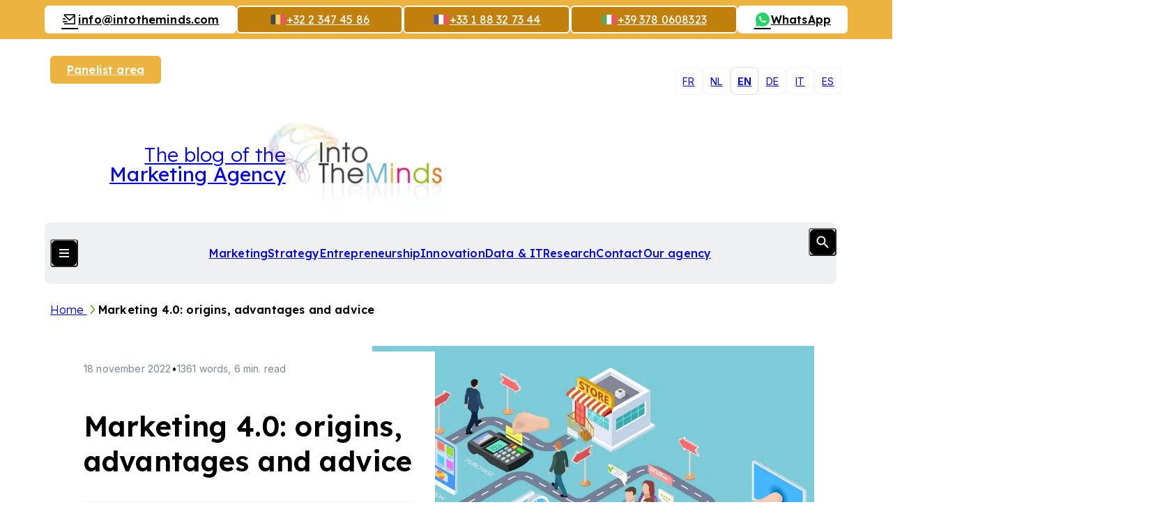

--- FILE ---
content_type: text/html; charset=UTF-8
request_url: https://www.intotheminds.com/blog/en/marketing-4-0/
body_size: 22371
content:
<!DOCTYPE html><html lang="en-GB" class="no-js"><head> <meta charset="UTF-8"> <meta name="viewport" content="width=device-width, initial-scale=1.0, viewport-fit=cover, maximum-scale=1"> <meta http-equiv="X-UA-Compatible" content="IE=edge"> <link rel="icon" href="https://5cc2b83c.delivery.rocketcdn.me/app/themes/intotheminds/assets/images/favicon/favicon.ico" sizes="any"> <link rel="shortcut icon" href="https://5cc2b83c.delivery.rocketcdn.me/app/themes/intotheminds/assets/images/favicon/favicon.ico"> <link rel="icon" href="https://5cc2b83c.delivery.rocketcdn.me/app/themes/intotheminds/assets/images/favicon/favicon.ico" sizes="any"> <link rel="shortcut icon" href="https://5cc2b83c.delivery.rocketcdn.me/app/themes/intotheminds/assets/images/favicon/favicon.ico"> <script defer src="https://api.pirsch.io/pa.js" id="pianjs" data-code="6ueFN9PParMRHlaaxKfhFPJugDCyDwx0"></script> <meta name='robots' content='index, follow, max-image-preview:large, max-snippet:-1, max-video-preview:-1'><style>img:is([sizes="auto" i],[sizes^="auto," i]){contain-intrinsic-size:3000px 1500px}</style><title>Marketing 4.0: origins, advantages and advice</title><meta name="description" content="Marketing 4.0 is inclusive, personalized, and effective for your inbound marketing. What is it, and how to use it well?"><link rel="canonical" href="/blog/en/marketing-4-0/"><meta property="og:locale" content="en_GB"><meta property="og:type" content="article"><meta property="og:title" content="Marketing 4.0: origins, advantages and advice"><meta property="og:description" content="Marketing 4.0 is inclusive, personalized, and effective for your inbound marketing. What is it, and how to use it well?"><meta property="og:url" content="/blog/en/marketing-4-0/"><meta property="og:site_name" content="Market research consulting"><meta property="article:published_time" content="2022-11-18T05:00:24+00:00"><meta property="article:modified_time" content="2022-11-18T12:42:42+00:00"><meta property="og:image" content="https://5cc2b83c.delivery.rocketcdn.me/app/uploads/marketing-4.0-blue.jpeg"><meta property="og:image:width" content="1000"><meta property="og:image:height" content="739"><meta property="og:image:type" content="image/jpeg"><meta name="author" content="Pierre-Nicolas Schwab"><meta name="twitter:label1" content="Written by"><meta name="twitter:data1" content="Pierre-Nicolas Schwab"><meta name="twitter:label2" content="Estimated reading time"><meta name="twitter:data2" content="7 minutes"><script type="application/ld+json" class="yoast-schema-graph">{"@context":"https://schema.org","@graph":[{"@type":"WebPage","@id":"/blog/en/marketing-4-0/","url":"/blog/en/marketing-4-0/","name":"Marketing 4.0: origins, advantages and advice","isPartOf":{"@id":"/blog/en/#website"},"primaryImageOfPage":{"@id":"/blog/en/marketing-4-0/#primaryimage"},"image":{"@id":"/blog/en/marketing-4-0/#primaryimage"},"thumbnailUrl":"https://5cc2b83c.delivery.rocketcdn.me/app/uploads/marketing-4.0-blue.jpeg","datePublished":"2022-11-18T05:00:24+00:00","dateModified":"2022-11-18T12:42:42+00:00","author":{"@id":"/blog/en/#/schema/person/5a903070fd1f6b6c71739b170dfe9473"},"description":"Marketing 4.0 is inclusive, personalized, and effective for your inbound marketing. What is it, and how to use it well?","inLanguage":"en-GB","potentialAction":[{"@type":"ReadAction","target":["/blog/en/marketing-4-0/"]}]},{"@type":"ImageObject","inLanguage":"en-GB","@id":"/blog/en/marketing-4-0/#primaryimage","url":"https://5cc2b83c.delivery.rocketcdn.me/app/uploads/marketing-4.0-blue.jpeg","contentUrl":"https://5cc2b83c.delivery.rocketcdn.me/app/uploads/marketing-4.0-blue.jpeg","width":1000,"height":739},{"@type":"WebSite","@id":"/blog/en/#website","url":"/blog/en/","name":"Blog IntoTheMinds","description":"| Blog of the Brussels marketing agency IntoTheMinds","alternateName":"Blog Conseil en marketing","potentialAction":[{"@type":"SearchAction","target":{"@type":"EntryPoint","urlTemplate":"/blog/en/?s={search_term_string}"},"query-input":{"@type":"PropertyValueSpecification","valueRequired":true,"valueName":"search_term_string"}}],"inLanguage":"en-GB"},{"@type":"Person","@id":"/blog/en/#/schema/person/5a903070fd1f6b6c71739b170dfe9473","name":"Pierre-Nicolas Schwab","image":{"@type":"ImageObject","inLanguage":"en-GB","@id":"/blog/en/#/schema/person/image/","url":"https://secure.gravatar.com/avatar/39fa93b48c1d1b79b05129d9daf30df7fa122c4b603d873fb559bab0762a3b6a?s=96&d=mm&r=g","contentUrl":"https://secure.gravatar.com/avatar/39fa93b48c1d1b79b05129d9daf30df7fa122c4b603d873fb559bab0762a3b6a?s=96&d=mm&r=g","caption":"Pierre-Nicolas Schwab"},"description":"Pierre-Nicolas est Docteur en Marketing et dirige l'agence d'études de marché IntoTheMinds. Ses domaines de prédilection sont le BigData l'e-commerce, le commerce de proximité, l'HoReCa et la logistique. Il est également chercheur en marketing à l'Université Libre de Bruxelles et sert de coach et formateur à plusieurs organisations et institutions publiques. Il peut être contacté par email, Linkedin ou par téléphone (+32 486 42 79 42)","sameAs":["http://be.linkedin.com/in/pnschwab","https://www.linkedin.com/in/pnschwab","https://x.com/https://x.com/pnschwab"]}]}</script><link rel='dns-prefetch' href='//5cc2b83c.delivery.rocketcdn.me'><link href='https://5cc2b83c.delivery.rocketcdn.me' rel='preconnect'><style id='wp-emoji-styles-inline-css' type='text/css'>img.wp-smiley,img.emoji{display:inline !important;border:none !important;box-shadow:none !important;height:1em !important;width:1em !important;margin:0 0.07em !important;vertical-align:-0.1em !important;background:none !important;padding:0 !important}</style><style id='pdfemb-pdf-embedder-viewer-style-inline-css' type='text/css'>.wp-block-pdfemb-pdf-embedder-viewer{max-width:none}</style><link rel='stylesheet' id='cmplz-general-css' href='/blog/app/plugins/complianz-gdpr-premium/assets/css/cookieblocker.min.css?ver=1752920581' type='text/css' media='all'><link data-minify="1" rel='stylesheet' id='intotheminds-style-css' href='https://5cc2b83c.delivery.rocketcdn.me/app/cache/min/1/blog/app/themes/intotheminds/assets/css/intotheminds.main.css?ver=1767606957' type='text/css' media='all'><link data-minify="1" rel='stylesheet' id='tablepress-default-css' href='https://5cc2b83c.delivery.rocketcdn.me/app/cache/min/1/blog/app/plugins/tablepress/css/build/default.css?ver=1767606957' type='text/css' media='all'><style id='rocket-lazyload-inline-css' type='text/css'>.rll-youtube-player{position:relative;padding-bottom:56.23%;height:0;overflow:hidden;max-width:100%}.rll-youtube-player:focus-within{outline:2px solid currentColor;outline-offset:5px}.rll-youtube-player iframe{position:absolute;top:0;left:0;width:100%;height:100%;z-index:100;background:0 0}.rll-youtube-player img{bottom:0;display:block;left:0;margin:auto;max-width:100%;width:100%;position:absolute;right:0;top:0;border:none;height:auto;-webkit-transition:.4s all;-moz-transition:.4s all;transition:.4s all}.rll-youtube-player img:hover{-webkit-filter:brightness(75%)}.rll-youtube-player .play{height:100%;width:100%;left:0;top:0;position:absolute;background:url(https://5cc2b83c.delivery.rocketcdn.me/app/plugins/wp-rocket/assets/img/youtube.png) no-repeat center;background-color:transparent !important;cursor:pointer;border:none}</style><script type="text/javascript" src="https://5cc2b83c.delivery.rocketcdn.me/wordpress/wp-includes/js/jquery/jquery.min.js?ver=3.7.1" id="jquery-core-js"></script><script type="text/javascript" id="intotheminds-public-js-extra">
var intotheminds_public_l10n = {"ajaxurl":"https:\/\/www.intotheminds.com\/blog\/wordpress\/wp-admin\/admin-ajax.php"};
</script><link rel="EditURI" type="application/rsd+xml" title="RSD" href="/blog/wordpress/xmlrpc.php?rsd"><link rel='shortlink' href='/blog/en/?p=56761'><link rel="alternate" title="oEmbed (JSON)" type="application/json+oembed" href="/blog/en/wp-json/oembed/1.0/embed?url=https%3A%2F%2Fwww.intotheminds.com%2Fblog%2Fen%2Fmarketing-4-0%2F"><link rel="alternate" title="oEmbed (XML)" type="text/xml+oembed" href="/blog/en/wp-json/oembed/1.0/embed?url=https%3A%2F%2Fwww.intotheminds.com%2Fblog%2Fen%2Fmarketing-4-0%2F&#038;format=xml"><meta name="generator" content="WPML ver:4.7.6 stt:39,1,4,3,27,2;"><meta name="generator" content="dominant-color-images 1.2.0"><meta name="generator" content="performance-lab 3.9.0; plugins: dominant-color-images, performant-translations, webp-uploads"><meta name="generator" content="performant-translations 1.2.0"><meta name="generator" content="webp-uploads 2.5.1"><style>.cmplz-hidden{display:none !important}</style><link rel="alternate" type="application/rss+xml" title="Marketing et Entrepreneuriat" href="https://intotheminds.libsyn.com/rss"><noscript><style id="rocket-lazyload-nojs-css">.rll-youtube-player,[data-lazy-src]{display:none !important}</style></noscript><meta name="generator" content="WP Rocket 3.19.1.2" data-wpr-features="wpr_defer_js wpr_minify_concatenate_js wpr_lazyload_images wpr_lazyload_iframes wpr_minify_css wpr_cdn wpr_preload_links wpr_desktop" /></head><body data-cmplz=2 class="wp-singular post-template-default single single-post postid-56761 single-format-standard wp-theme-intotheminds"> <div data-rocket-location-hash="b5a3c0b4cf6083ad28af7c2f87ae5043" class="main-wrapper"> <header data-rocket-location-hash="631a2abef0227840b8254581b3e8ca39" class="header js-header"><a href="/blog/en/" class="header__logo flex flex--row js-header-logo"><img class="col-3--sm" height="135" src="data:image/svg+xml,%3Csvg%20xmlns='http://www.w3.org/2000/svg'%20viewBox='0%200%200%20135'%3E%3C/svg%3E" alt="IntoTheMinds, market research firm in France and Belgium" data-lazy-src="https://5cc2b83c.delivery.rocketcdn.me/app/themes/intotheminds//assets/images/logo/itm-logo.webp"><noscript><img class="col-3--sm" height="135" src="https://5cc2b83c.delivery.rocketcdn.me/app/themes/intotheminds//assets/images/logo/itm-logo.webp" alt="IntoTheMinds, market research firm in France and Belgium"></noscript><span class="col-6">The blog of the <strong>Marketing Agency</strong></span></a><nav class="header__navigation js-header-navigation"><ul class="header__menu-primary header__list"><li class="current-post-ancestor current-menu-parent current-post-parent header__item"><a href="/blog/en/category/marketing-en/">Marketing</a></li><li class="header__item"><a href="/blog/en/category/strategy/">Strategy</a></li><li class="header__item"><a href="/blog/en/category/entrepreneurship-en/">Entrepreneurship</a></li><li class="header__item"><a href="/blog/en/category/innovation-en/">Innovation</a></li><li class="header__item"><a href="/blog/en/category/data-and-it/">Data &amp; IT</a></li><li class="header__item"><a href="/blog/en/category/research/">Research</a></li><li class="header__item"><a href="/en/contact">Contact</a></li><li class="header__item"><a href="/en/market-research-company">Our agency</a></li></ul><div class="header__menu-secondary"><article class="header__section header__section--a js-accordion"><ul class="header__list"><li class="header__item"><button class="header__title">Our services</button></li><li class="header__item"><a class="header__link" href="/en/prestation/b2b-market-research-belgium-france-luxembourg" title="More information about our service : B2B market research"><section class="header__card"><span class="header__card__title">B2B market research</span><p>Reliable answers to your most complex business problems</p><i class="icon icon--stats"></i></section></a></li><li class="header__item"><a class="header__link" href="/en/prestation/b2c-market-research-france-belgium-uk" title="More information about our service : B2C market research"><section class="header__card"><span class="header__card__title">B2C market research</span><p>Reliable answers to your most complex business problems</p><i class="icon icon--stats"></i></section></a></li><li class="header__item"><a class="header__link" href="/en/prestation/customer-satisfaction-survey-research" title="More information about our service : Customer satisfaction study"><section class="header__card"><span class="header__card__title">Customer satisfaction study</span><p>Satisfaction study for Edigroup company (Lausanne, Switzerland)</p><i class="icon icon--satisfaction"></i></section></a></li><li class="header__item"><a class="header__link" href="/en/brand-awareness-survey" title="More information about our service : Brand awareness study"><section class="header__card"><span class="header__card__title">Brand awareness study</span><p>A multi-channel opinion collection by a qualified team</p><i class="icon icon--survey"></i></section></a></li><li class="header__item"><a class="header__link" href="/en/prestation/customer-experience-analysis-in-france-belgium-and-europe" title="More information about our service : Customer experience analysis"><section class="header__card"><span class="header__card__title">Customer experience analysis</span><p>A precise measure of your situation in the minds of the population</p><i class="icon icon--merch"></i></section></a></li><li class="header__item"><a class="header__link" href="/en/survey-company" title="More information about our service : Surveys"><section class="header__card"><span class="header__card__title">Surveys</span><p>A rigorous methodology for reliable results.</p><i class="icon icon--grow"></i></section></a></li></ul><hr><div class="button-list--desktop button-list--center"><a href="/en/panelist-area/sign-in" title="Become a panelist and participate in surveys while earning money" class="button button--default button--sm">Become a panelist</a><a href="/blog/en/newsletter/registration" title="Subscribe to our newsletter and get the latest news about market research and marketing in your inbox every week." class="button button--default button--invert button--sm">Subscribe to the newsletter<i class="icon icon--newspaper"></i></a></div></article><article class="header__columns flex"><div class="header__section js-accordion"><ul class="header__list"><li class="header__item header__item--title"><button class="header__title">Our methods</button></a></li><li class="header__item"><a href="/en/quantitative-research">Quantitative research</a></li><li class="header__item"><a href="/en/survey-company">Survey</a></li><li class="header__item"><a href="/en/focus-group">Focus group</a></li><li class="header__item"><a href="/en/semi-structured-interview">Qualitative interview</a></li><li class="header__item"><a href="/en/cawi-computer-assisted-web-interview" data-text="Computer-Assisted Web Interview"><abbr title="Computer-Assisted Web Interview">CAWI</abbr></a></li><li class="header__item"><a href="/en/cati-telephone-survey" data-text="Computer-Assisted Telephone Interview"><abbr title="Computer-Assisted Telephone Interview">CATI</abbr></a></li></ul></div><div class="header__section js-accordion"><ul class="header__list"><li class="header__item header__item--title"><button class="header__title">Our expertise</button></a></li><li class="header__item"><a target="_blank" href="/en/expertise/market-research-belgium">Market research</a></li><li class="header__item"><a target="_blank" href="/en/expertise/customer-satisfaction-and-loyalty">Customer satisfaction</a></li><li class="header__item"><a target="_blank" href="/en/expertise/strategy-and-trends-spotting-market-research">Marketing strategy</a></li><li class="header__item"><a href="/en/expertise/data-mining-consulting-and-business-intelligence">(Big) Data analysis</a></li><li class="header__item"><a href="/en/expertise/sectoral-expertise-market-research">Sectoral expertise</a></li></ul></div></article><div class="button-list button-list--center"><a href="/en/panelist-area/sign-in" title="Become a panelist and participate in surveys while earning money" class="button button--default button--sm">Become a panelist</a><a href="/blog/en/newsletter/registration" title="Subscribe to our newsletter and get the latest news about market research and marketing in your inbox every week." class="button button--default button--invert button--sm">Subscribe to the newsletter<i class="icon icon--newspaper"></i></a></div><ul class="header__socials"><li><a href="https://www.facebook.com/pages/IntoTheMinds/125955467435831" title="Facebook" target="_blank"><i class="icon icon--facebook"></i></a></li><li><a href="https://x.com/intotheminds" title="X" target="_blank"><i class="icon icon--x"></i></a></li><li><a href="https://www.youtube.com/@IntoTheMinds" title="YouTube" target="_blank"><i class="icon icon--youtube"></i></a></li><li><a href="https://www.linkedin.com/company/intotheminds/" title="LinkedIn" target="_blank"><i class="icon icon--linkedin"></i></a></li></ul></div><button class="header__switch button button--icon js-button-header"><i class="button__lines"></i><i class="button__flag icon-flag icon-flag--en"></i></button><form role="search" method="get" class="header__search form col-10 ml-1" action="/blog/en/"><div class="form__field form__field--search"><input class="form__input form__input--underline" type="text" placeholder="What are you looking for?&hellip;" id="header-s" name="s"><button class="button button--icon js-button-search" type="submit"><i class="icon icon--search"></i></button></div></form></nav><nav class="header__languages-switch" aria-hidden="true"> <ul class="header__list"> <li class="header__item" aria-hidden="true"> <a href="/blog/marketing-4-0/">fr</a> </li> <li class="header__item" aria-hidden="true"> <a href="/blog/nl/marketing-4-0-ontstaan-voordelen-en-tips/">nl</a> </li> <li class="header__item active" aria-hidden="true"> <a href="/blog/en/marketing-4-0/">en</a> </li> <li class="header__item" aria-hidden="true"> <a href="/blog/de/marketing-4-0/">de</a> </li> <li class="header__item" aria-hidden="true"> <a href="/blog/it/marketing-4-0/">it</a> </li> <li class="header__item" aria-hidden="true"> <a href="/blog/es/marketing-4-0/">es</a> </li> </ul></nav><div data-rocket-location-hash="89224fcf26cb4ea7dcc17b74d8fbd317" class="header__actions button-list button-list--join"><a href="/en/panelist-area/sign-in" class="button button--yellow button--sm" title="Log in to your panelist area">Panelist area</a></div><div data-rocket-location-hash="a227025e16445a93338492e6a38ac1f6" class="header__banner"><a class="button button--default button--invert button--sm" href="mailto:info@intotheminds.com" title="Send us an email" target="_blank"><i class="icon icon--mail"></i> <span class="desktop-only">&#105;&#110;&#102;o&#64;&#105;nt&#111;&#116;&#104;&#101;min&#100;&#115;.&#99;om</span></a><a href="tel:+3223474586" class="button button--flag button--yellow--dark button--outline button--sm"><i class="icon-flag icon-flag--be"></i><i class="icon icon--phone | mobile-only"></i><span class="desktop-only">+32 2 347 45 86</span></a><a href="tel:+33188327344" class="button button--flag button--yellow--dark button--outline button--sm"><i class="icon-flag icon-flag--fr"></i><i class="icon icon--phone | mobile-only"></i><span class="desktop-only">+33 1 88 32 73 44</span></a><a href="tel:+393780608323" class="button button--flag button--yellow--dark button--outline button--sm"><i class="icon-flag icon-flag--it"></i><i class="icon icon--phone | mobile-only"></i><span class="desktop-only">+39 378 0608323</span></a><a href="https://wa.me/32486427942" class="button button--default button--invert button--sm"><i class="icon icon--whatsapp"></i><span class="desktop-only">WhatsApp</span></a></div><span data-flag="header"></span></header> <main data-rocket-location-hash="7f4b1f68ec6fa6006364d5fc93b4a860" class="main-content grid"><nav class="breadcrumb" aria-label="You are here"> <p class="breadcrumb__list"> <a class="breadcrumb__item" href="/blog/en/" title="Navigate to our page &quot;Home&quot;"> Home </a> <a class="breadcrumb__item active" aria-current="page">Marketing 4.0: origins, advantages and advice</a> </^></nav><article data-rocket-location-hash="da380bc5c2524f3676a0f83cdb001213" class="article article--default grid"> <header class="article__header col-12 col-6--md-mid start-1--md grid"> <div class="article__hero flex flex--auto"> <h1 class="article__title title title--lg">Marketing 4.0: origins, advantages and advice</h1> <p class="article__informations"><time datetime="2022-11-18">18 november 2022</time><span>&bull;</span>1361 words, 6 min. read</p><div class="article__author"><img class="article__avatar ratio--1x1" src="data:image/svg+xml,%3Csvg%20xmlns='http://www.w3.org/2000/svg'%20viewBox='0%200%200%200'%3E%3C/svg%3E" alt="Avatar of Pierre-Nicolas Schwab" data-lazy-src="https://5cc2b83c.delivery.rocketcdn.me/app/uploads/d3043da9cbf5530024328a34bb37f6a2.png"><noscript><img class="article__avatar ratio--1x1" src="https://5cc2b83c.delivery.rocketcdn.me/app/uploads/d3043da9cbf5530024328a34bb37f6a2.png" alt="Avatar of Pierre-Nicolas Schwab"></noscript><p class="article__name">By Pierre-Nicolas Schwab</p><p class="article__position">IntoTheMinds founder</p><ul class="article__social"><li><a href="https://x.com/pnschwab" class="button button--icon button--default button--invert button--rounded button--xs"><i class="icon icon--x"></i></a></li><li><a href="https://www.linkedin.com/in/pnschwab" class="button button--icon button--default button--invert button--rounded button--xs"><i class="icon icon--linkedin"></i></a></li></ul></div> </div> <span data-flag="article-header"></span> </header> <div class="article__content col-12 col-8--md start-5--md"> <figure class="article__image-wrapper"> <img class="article__image ratio--5x3" src="data:image/svg+xml,%3Csvg%20xmlns='http://www.w3.org/2000/svg'%20viewBox='0%200%200%200'%3E%3C/svg%3E" data-lazy-srcset="https://5cc2b83c.delivery.rocketcdn.me/app/uploads/marketing-4.0-blue.jpeg 1000w, https://5cc2b83c.delivery.rocketcdn.me/app/uploads/marketing-4.0-blue-470x347.jpeg 470w, https://5cc2b83c.delivery.rocketcdn.me/app/uploads/marketing-4.0-blue-120x90.jpeg 120w, https://5cc2b83c.delivery.rocketcdn.me/app/uploads/marketing-4.0-blue-768x568.jpeg 768w" alt="Marketing 4.0: origins, advantages and advice" data-lazy-src="https://5cc2b83c.delivery.rocketcdn.me/app/uploads/marketing-4.0-blue.jpeg"><noscript><img class="article__image ratio--5x3" src="https://5cc2b83c.delivery.rocketcdn.me/app/uploads/marketing-4.0-blue.jpeg" srcset="https://5cc2b83c.delivery.rocketcdn.me/app/uploads/marketing-4.0-blue.jpeg 1000w, https://5cc2b83c.delivery.rocketcdn.me/app/uploads/marketing-4.0-blue-470x347.jpeg 470w, https://5cc2b83c.delivery.rocketcdn.me/app/uploads/marketing-4.0-blue-120x90.jpeg 120w, https://5cc2b83c.delivery.rocketcdn.me/app/uploads/marketing-4.0-blue-768x568.jpeg 768w" alt="Marketing 4.0: origins, advantages and advice"></noscript> </figure> <div class="row row--rte"><p><strong>Marketing 4.0</strong> is a new marketing vision: more inclusive, personalized, and effective. This type of marketing is a formidable asset in your <a title="inbound marketing agency" href="/en/inbound-marketing-agency" target="_blank" rel="noopener">inbound marketing strategy</a>. Author Philip Kotler first used the term in 2017. This new digital marketing era follows 3 generations of processes from marketing 1.0 to 3.0. Here, the four objectives are to <a href="#para1">define</a> and <a href="#para2">contextualize</a> marketing 4.0 before presenting its <a href="#para3">advantages</a> and <a href="#para4">advice</a>.</p><p>&nbsp;</p><hr class="clearfix"><p><a class="accent-link" title="customer satisfaction and loyalty" href="/en/customer-satisfaction-and-loyalty" target="_blank" rel="noopener">Contact us to conduct your customer loyalty research</a></p><p>&nbsp;</p><hr class="clearfix"><p><strong><span style="font-size: 18pt;">Summary</span></strong></p><ul><li><a href="#para1">What is marketing 4.0?</a></li><li><a href="#para2">How did we go from marketing 1.0 to marketing 3.0?</a></li><li><a href="#para3">What are the 6 benefits of marketing 4.0?</a></li><li><a href="#para4">Marketing 4.0: 3 tips for using it correctly</a><ul><li><a href="#para41">Dedicate time to e-reputation management</a></li><li><a href="#para42">Reconcile traditional and digital processes</a></li><li><a href="#para43">Design targeted and engaging advertising campaigns</a></li></ul></li></ul><p>&nbsp;</p><div class="row row--newsletter-call"><aside class="block block--newsletter block--reduce block--pink grid"><p class="block__text col-12 col-6--sm col-5--md col-4--md-mid">Stay tuned with the latest news about market research. <strong>Register to our newsletter</strong></p><form action="/blog/en/newsletter/registration" method="post" class="block__form form col-12 col-6--sm col-5--md col-4--md-mid"><div class="form__field form__field--action"><input class="form__input" type="text" placeholder="exemple@domain.com" name="email" id="email" required><input type="hidden" id="firstname" name="firstname" value=""><input type="hidden" id="lastname" name="lastname" value=""><input type="hidden" name="list-id" value="17"><input type="hidden" name="post-id" value="56761"><input type="hidden" name="tag" value=""><input type="hidden" name="language" value="en"><button class="button button--pink button--invert button--lighter button--sm button-submit" type="submit" data-submit="submit-form" data-form-context="newsletter-call">Go<i aria-hidden="true" class="icon icon--arrow-right"></i></button></div><a href="/blog/en/marketing-4-0/" class="form__information">Read terms and conditions</a></form></aside></div><hr class="clearfix"><div class="highlighted-part"><p><strong><span style="font-size: 18pt;">All about Marketing 4.0 in 30 seconds</span></strong></p><ul><li>Marketing 4.0 innovates on three aspects: the <strong>introduction of the 5A&#8217;s</strong> to complete the marketing mix, the <strong>multi-channel presence</strong>, and the <strong>ultra-connectivity</strong> with customers</li><li>It is the fourth generation of marketing, following the <strong>productivism</strong> of marketing 1.0, the <strong>customer attention</strong> of marketing 2.0, and the <strong>segmentation</strong> of marketing 3.0.</li><li><strong>6 major advantages</strong>: customer-centric approach, targeting, results measurement, active communities, personal branding, and two-way communication.</li><li><strong>Managing e-reputation</strong> well becomes an essential marketing effort in the life of your company</li><li>One should not consider that <strong>traditional sales channels</strong> should disappear in favor of digital</li><li>Advertising: you should create <strong>personalized campaigns</strong> to be able to attract the attention of your audience</li></ul></div><hr class="clearfix"><section class="article__section"> <div class="sectional-title scheme-blue" id="para1"> <div class="sectional-title__inner"> <small class="sectional-title__overtitle">Chapter 1</small> <h2 id="what-is-marketing-4-0-6c3cf07a-8348-4729-8a52-04e2dab56282" class="sectional-title__heading">What is marketing 4.0?</h2> </div> </div><p>In 2017, Philip Kotler popularized the term in his book &#8220;Marketing 4.0&#8221;, which discusses the exponential evolution of marketing. Indeed, traditional media is increasingly giving way to digital media. However, Marketing 4.0 combines the best of both worlds: traditional and digital marketing. Thus, influencing purchases and developing sales requires a <strong>good understanding of the customer&#8217;s behavior</strong>.</p><p>&nbsp;</p><p><a class="accent-link" title="analyse comportements" href="/fr/expertise/analyse-comportements-achat-consommateurs-etude-de-marche-qualitative" target="_blank" rel="noopener">Contact us to research customer behavior</a></p><p>The use of <strong>new digital technologies</strong> distinguishes this marketing approach. Data is increasingly required in the analysis phase. In addition, assertiveness is increasing, including with the use of artificial intelligence and robotics in actions.</p><hr><blockquote class="quote-excerpt"><p>Marketing 4.0 involves techniques such as Big Data, CRM, and marketing automation.</p></blockquote><hr><hr class="clearfix"><h3>Characteristics of Marketing 4.0</h3><p>Its <strong>characteristics</strong> are distinct and disruptive:</p><ul><li><em class="emphased-text">Make way for the 5A&#8217;s</em>: The old &#8220;<a title="marketing mix" href="/blog/en/marketing-mix//" target="_blank" rel="noopener">4P&#8217;s</a>&#8221; of the marketing mix is supplemented by the &#8220;5A&#8217;s&#8221;: Aware, Appeal, Ask, Act, and <a title="advocacy marketing" href="/blog/en/advocacy-marketing/" target="_blank" rel="noopener">Advocate</a>. These new metrics imply that the customer is interested in many brands. In concrete terms, they get information on the Internet and proceed to the act of buying before giving their opinion on their <a title="customer experience" href="/blog/en/customer-experience/" target="_blank" rel="noopener">customer experience</a>. This is the <strong>main contribution of marketing 4.0</strong>.</li><li><em class="emphased-text">Multi-channel customer experience</em>: The customer experience is facing an unprecedented evolution, especially with the <strong>advent of digital technology</strong>. Now, products are available online before in-store purchase. It is also possible to go to the store before being delivered at home.</li><li><em class="emphased-text">Ultra-connectivity</em>: Here, we <strong>anticipate customer requests</strong> before the purchase process. We then seek to establish a long-term relationship with a multi-channel marketing approach. This includes <a title="inbound marketing agency" href="/en/inbound-marketing-agency" target="_blank" rel="noopener">inbound marketing</a>, e-mails, targeted advertising, and social networks. In addition, brands seek to involve their customers in the life of their company (<a href="https://doi.org/10.1109/IMIS.2012.203" target="_blank" rel="noopener">Jara, A. et al., 2012</a>).</li></ul><hr class="clearfix"></section><section class="article__section"> <div class="sectional-title scheme-yellow" id="para2"> <div class="sectional-title__inner"> <small class="sectional-title__overtitle">Chapter 2</small> <h2 id="how-did-we-go-from-marketing-1-0-to-marketing-3-0-9ef57ce0-d560-4088-9b17-37102a0ee1c9" class="sectional-title__heading">How did we go from marketing 1.0 to marketing 3.0?</h2> </div> </div><p>Marketing 4.0 and its numerous characteristics result from a strong evolution in marketing practices. We present <strong>the main aspects of marketing 1.0, 2.0, and 3.0</strong>.</p><p>&nbsp;</p><hr class="clearfix"><div class="indented-block"><h3>Marketing 1.0</h3><p>Marketing 1.0 came from the industrial revolution and reached its peak with the <a href="https://en.wikipedia.org/wiki/Fordism" target="_blank" rel="noopener">Fordist</a> revolution. Here, customers had little choice in front of them; also, there was little rivalry between companies. As a result, companies focused on their products and production.</p><p>By producing more and more goods, business structures had only one objective: to <strong>sell more</strong>. Therefore, <a title="personalisation algorithms" href="/blog/en/2025-the-end-of-personalisation-algorithms/" target="_blank" rel="noopener">personalization</a> was strictly limited in favor of productivism. In short, the customer was only secondary in the minds of the companies.</p><div id="attachment_56751" style="width: 848px" class="wp-caption aligncenter"><a href="https://5cc2b83c.delivery.rocketcdn.me/app/uploads/marketing-4.0-productivism-scaled.jpg"><img fetchpriority="high" decoding="async" aria-describedby="caption-attachment-56751" class="wp-image-56751 size-large" src="data:image/svg+xml,%3Csvg%20xmlns='http://www.w3.org/2000/svg'%20viewBox='0%200%20838%20556'%3E%3C/svg%3E" alt="marketing 4.0 productivisme" width="838" height="556" data-lazy-srcset="https://5cc2b83c.delivery.rocketcdn.me/app/uploads/marketing-4.0-productivism-1024x680.jpg 1024w, https://5cc2b83c.delivery.rocketcdn.me/app/uploads/marketing-4.0-productivism-470x312.jpg 470w, https://5cc2b83c.delivery.rocketcdn.me/app/uploads/marketing-4.0-productivism-768x510.jpg 768w, https://5cc2b83c.delivery.rocketcdn.me/app/uploads/marketing-4.0-productivism-1536x1020.jpg 1536w, https://5cc2b83c.delivery.rocketcdn.me/app/uploads/marketing-4.0-productivism-scaled.jpg 2048w, https://5cc2b83c.delivery.rocketcdn.me/app/uploads/marketing-4.0-productivism-321x214.jpg 321w, https://5cc2b83c.delivery.rocketcdn.me/app/uploads/marketing-4.0-productivism-207x136.jpg 207w, https://5cc2b83c.delivery.rocketcdn.me/app/uploads/marketing-4.0-productivism-140x94.jpg 140w" data-lazy-sizes="(max-width: 838px) 100vw, 838px" data-lazy-src="https://5cc2b83c.delivery.rocketcdn.me/app/uploads/marketing-4.0-productivism-1024x680.jpg"><noscript><img fetchpriority="high" decoding="async" aria-describedby="caption-attachment-56751" class="wp-image-56751 size-large" src="https://5cc2b83c.delivery.rocketcdn.me/app/uploads/marketing-4.0-productivism-1024x680.jpg" alt="marketing 4.0 productivisme" width="838" height="556" srcset="https://5cc2b83c.delivery.rocketcdn.me/app/uploads/marketing-4.0-productivism-1024x680.jpg 1024w, https://5cc2b83c.delivery.rocketcdn.me/app/uploads/marketing-4.0-productivism-470x312.jpg 470w, https://5cc2b83c.delivery.rocketcdn.me/app/uploads/marketing-4.0-productivism-768x510.jpg 768w, https://5cc2b83c.delivery.rocketcdn.me/app/uploads/marketing-4.0-productivism-1536x1020.jpg 1536w, https://5cc2b83c.delivery.rocketcdn.me/app/uploads/marketing-4.0-productivism-scaled.jpg 2048w, https://5cc2b83c.delivery.rocketcdn.me/app/uploads/marketing-4.0-productivism-321x214.jpg 321w, https://5cc2b83c.delivery.rocketcdn.me/app/uploads/marketing-4.0-productivism-207x136.jpg 207w, https://5cc2b83c.delivery.rocketcdn.me/app/uploads/marketing-4.0-productivism-140x94.jpg 140w" sizes="(max-width: 838px) 100vw, 838px"></noscript></a><p id="caption-attachment-56751" class="wp-caption-text"><center><b><i> With marketing 1.0, we don&#8217;t ask questions: we make and sell! (source: Shutterstock) <br></i></b></center></p></div><hr class="clearfix"><h3>Marketing 2.0</h3><p>It is only with marketing 2.0 that companies started to personalize their advertising messages. The effect is immediate: advertising campaigns immediately become more impactful. Because of this, customers&#8217; expectations became more and more important. We then witnessed the <strong>emergence of brand images</strong> as a <a title="differentiation marketing strategy" href="/en/differentiation-marketing-strategy" target="_blank" rel="noopener">differentiation</a> tool.</p><p>Marketing 2.0 appeared in the 1990s and refocused on the consumer to establish new marketing fundamentals based on <a title="customer satisfaction and loyalty" href="/en/customer-satisfaction-and-loyalty" target="_blank" rel="noopener">customer satisfaction and loyalty</a>. The offer is therefore built according to the needs of prospects.</p><p><img decoding="async" class="aligncenter wp-image-50664 size-thumbnail" src="data:image/svg+xml,%3Csvg%20xmlns='http://www.w3.org/2000/svg'%20viewBox='0%200%20120%2090'%3E%3C/svg%3E" alt="marketing 4.0 evolution" width="120" height="90" data-lazy-src="https://5cc2b83c.delivery.rocketcdn.me/app/uploads/analysis-banner-120x90.jpg"><noscript><img decoding="async" class="aligncenter wp-image-50664 size-thumbnail" src="https://5cc2b83c.delivery.rocketcdn.me/app/uploads/analysis-banner-120x90.jpg" alt="marketing 4.0 evolution" width="120" height="90"></noscript></p><hr class="clearfix"><h3>Marketing 3.0</h3><p>The major change brought about by 3.0 marketing lies in <strong>its <a title="target marketing" href="/blog/en/target-marketing/" target="_blank" rel="noopener">segmentation</a>, which is more efficient and fairer</strong>. Its use of digital technologies is a harbinger of the emergence of marketing 4.0. Advertising persuasion techniques are perceived as less intrusive than traditional advertising. Finally, thanks to marketing 3.0, the first <a title="content calendar" href="/blog/en/content-calendar/" target="_blank" rel="noopener">content strategies</a> are born.</p><div id="attachment_56752" style="width: 848px" class="wp-caption aligncenter"><a href="https://5cc2b83c.delivery.rocketcdn.me/app/uploads/marketing-4.0-targeting-scaled.jpg"><img decoding="async" aria-describedby="caption-attachment-56752" class="wp-image-56752 size-large" src="data:image/svg+xml,%3Csvg%20xmlns='http://www.w3.org/2000/svg'%20viewBox='0%200%20838%20559'%3E%3C/svg%3E" alt="marketing 4.0 targeting" width="838" height="559" data-lazy-srcset="https://5cc2b83c.delivery.rocketcdn.me/app/uploads/marketing-4.0-targeting-1024x683.jpg 1024w, https://5cc2b83c.delivery.rocketcdn.me/app/uploads/marketing-4.0-targeting-470x313.jpg 470w, https://5cc2b83c.delivery.rocketcdn.me/app/uploads/marketing-4.0-targeting-768x512.jpg 768w, https://5cc2b83c.delivery.rocketcdn.me/app/uploads/marketing-4.0-targeting-1536x1024.jpg 1536w, https://5cc2b83c.delivery.rocketcdn.me/app/uploads/marketing-4.0-targeting-scaled.jpg 2048w, https://5cc2b83c.delivery.rocketcdn.me/app/uploads/marketing-4.0-targeting-321x214.jpg 321w, https://5cc2b83c.delivery.rocketcdn.me/app/uploads/marketing-4.0-targeting-140x94.jpg 140w" data-lazy-sizes="(max-width: 838px) 100vw, 838px" data-lazy-src="https://5cc2b83c.delivery.rocketcdn.me/app/uploads/marketing-4.0-targeting-1024x683.jpg"><noscript><img decoding="async" aria-describedby="caption-attachment-56752" class="wp-image-56752 size-large" src="https://5cc2b83c.delivery.rocketcdn.me/app/uploads/marketing-4.0-targeting-1024x683.jpg" alt="marketing 4.0 targeting" width="838" height="559" srcset="https://5cc2b83c.delivery.rocketcdn.me/app/uploads/marketing-4.0-targeting-1024x683.jpg 1024w, https://5cc2b83c.delivery.rocketcdn.me/app/uploads/marketing-4.0-targeting-470x313.jpg 470w, https://5cc2b83c.delivery.rocketcdn.me/app/uploads/marketing-4.0-targeting-768x512.jpg 768w, https://5cc2b83c.delivery.rocketcdn.me/app/uploads/marketing-4.0-targeting-1536x1024.jpg 1536w, https://5cc2b83c.delivery.rocketcdn.me/app/uploads/marketing-4.0-targeting-scaled.jpg 2048w, https://5cc2b83c.delivery.rocketcdn.me/app/uploads/marketing-4.0-targeting-321x214.jpg 321w, https://5cc2b83c.delivery.rocketcdn.me/app/uploads/marketing-4.0-targeting-140x94.jpg 140w" sizes="(max-width: 838px) 100vw, 838px"></noscript></a><p id="caption-attachment-56752" class="wp-caption-text"><center><b><i> Le 3.0 prépare le terrain pour le marketing 4.0, surtout en matière d&#8217;attention portée au consommateur. (source : Shutterstock) <br></i></b></center></p></div><p>&nbsp;</p><p>Also, two types of marketing have emerged through this new process:</p><ul><li><em class="emphased-text">Attraction marketing</em>: offering relevant product information to increase its conversion rate</li><li><a title="experiential marketing" href="/blog/en/experiential-marketing/" target="_blank" rel="noopener"><em class="emphased-text">Experiential marketing</em></a>: arousing strong emotions to create a link between the prospect and the brand</li></ul></div><hr class="clearfix"></section><section class="article__section"> <div class="sectional-title scheme-green" id="para3"> <div class="sectional-title__inner"> <small class="sectional-title__overtitle">Chapter 3</small> <h2 id="what-are-the-6-advantages-of-marketing-4-0-ce9dd27c-1149-4dd9-a0fe-87cbebd483c1" class="sectional-title__heading">What are the 6 advantages of marketing 4.0?</h2> </div> </div><p>Marketing 4.0 has made the commercial world accessible to everyone. In truth, <strong>any company can advertise</strong> through digital channels. This grants them many advantages, listed below:</p><p>&nbsp;</p><table style="border-collapse: collapse; width: 100%;"><tbody><tr><td style="width: 50%;">Advantages of marketing 4.0</td><td style="width: 50%;">Explications</td></tr><tr><td style="width: 50%;">Customer Centric Approach</td><td style="width: 50%;">Companies are interested in the personalities of their customers. They ask themselves about the latent needs of prospects and act to concoct the ideal offer.</td></tr><tr><td style="width: 50%;"><a title="Target marketing" href="/blog/en/target-marketing/" target="_blank" rel="noopener">Target marketing</a></td><td style="width: 50%;">Our modern tools allow us to create marketing campaigns for each targeted segment. The best practice is to prioritize the consumers most likely to become customers.</td></tr><tr><td style="width: 50%;">Measuring the results</td><td style="width: 50%;">Marketing 4.0 provides precise and useful performance indicators to assess the impact of advertising campaigns. Some examples of metrics: are the number of visits, bounce rate, cost per click, and so on.</td></tr><tr><td style="width: 50%;">The Community</td><td style="width: 50%;">Multi-channel presence is a key aspect of creating communities of engaged and active users. These groups are the first <a title="advocacy marketing" href="/blog/en/advocacy-marketing/" target="_blank" rel="noopener">ambassadors</a> of your brand!</td></tr><tr><td style="width: 50%;">Brand image</td><td style="width: 50%;">Total freedom opens to companies. Brands can convey a positive image, be more human, and be closer to their customers. There is still a debate about the impact of brand image on purchase intention. On the one hand, some believe that thinking through one&#8217;s brand image is essential to gaining customer trust (<a href="https://doi.org/10.14254/2071-8330.2019/12-3/1" target="_blank" rel="noopener">Kim, R. B., &amp; Chao, Y. 2019</a>). On the other hand, an analysis of consumer behavior shows no particular relationship between brand integrity and purchase intention (<a href="https://doi.org/10.1016/j.jbusres.2020.10.016" target="_blank" rel="noopener">Dash G. et al., 2021</a>)</td></tr><tr><td style="width: 50%;">Communication</td><td style="width: 50%;">Unlike the traditional approach, marketing 4.0 communication is a two-way street. It goes from the brand to the customer and vice versa.</td></tr></tbody></table><hr class="clearfix"></section><section class="article__section"> <div class="sectional-title scheme-pink" id="para4"> <div class="sectional-title__inner"> <small class="sectional-title__overtitle">Chapter 4</small> <h2 id="marketing-4-0-3-tips-on-how-to-use-it-correctly-2bb56370-ffbe-4db1-ae9e-e6612a399be7" class="sectional-title__heading">Marketing 4.0: 3 tips on how to use it correctly</h2> </div> </div><p>Finally, we share with you 3 best practices before you start marketing 4.0. On the agenda: <strong>e-reputation, traditional vs. digital and personalized advertising</strong>.</p><hr class="clearfix"><div class="indented-block"><p><img decoding="async" class="size-medium wp-image-50120 aligncenter" src="data:image/svg+xml,%3Csvg%20xmlns='http://www.w3.org/2000/svg'%20viewBox='0%200%20470%20157'%3E%3C/svg%3E" alt="" width="470" height="157" data-lazy-srcset="https://5cc2b83c.delivery.rocketcdn.me/app/uploads/banner1-2-470x157.jpg 470w, https://5cc2b83c.delivery.rocketcdn.me/app/uploads/banner1-2-1024x341.jpg 1024w, https://5cc2b83c.delivery.rocketcdn.me/app/uploads/banner1-2-768x256.jpg 768w, https://5cc2b83c.delivery.rocketcdn.me/app/uploads/banner1-2.jpg 1200w" data-lazy-sizes="(max-width: 470px) 100vw, 470px" data-lazy-src="https://5cc2b83c.delivery.rocketcdn.me/app/uploads/banner1-2-470x157.jpg"><noscript><img decoding="async" class="size-medium wp-image-50120 aligncenter" src="https://5cc2b83c.delivery.rocketcdn.me/app/uploads/banner1-2-470x157.jpg" alt="" width="470" height="157" srcset="https://5cc2b83c.delivery.rocketcdn.me/app/uploads/banner1-2-470x157.jpg 470w, https://5cc2b83c.delivery.rocketcdn.me/app/uploads/banner1-2-1024x341.jpg 1024w, https://5cc2b83c.delivery.rocketcdn.me/app/uploads/banner1-2-768x256.jpg 768w, https://5cc2b83c.delivery.rocketcdn.me/app/uploads/banner1-2.jpg 1200w" sizes="(max-width: 470px) 100vw, 470px"></noscript></p><h3><a id="para41"></a>Dedicate time to e-reputation management</h3><p>The influence of opinion is one of the main criteria for the success (or failure) of 4.0 marketing campaigns. Today, every voice can be expressed on social networks. So, it is important to know about e-reputation management. Knowing what to do in a crisis can be decisive in <strong>keeping a healthy brand image</strong>.</p><p>In short, monitoring positive and negative comments allows you to gauge the nature of your reputation. The most important indicator to measure <a href="/en/customer-satisfaction-and-loyalty" target="_blank" rel="noopener">customer loyalty</a> remains the propensity to defend the brand, a real <a title="advocacy marketing" href="/blog/en/advocacy-marketing/" target="_blank" rel="noopener">ambassador role</a>.</p><hr class="clearfix"><p><img decoding="async" class="aligncenter wp-image-50134 size-medium" src="data:image/svg+xml,%3Csvg%20xmlns='http://www.w3.org/2000/svg'%20viewBox='0%200%20470%20157'%3E%3C/svg%3E" alt="" width="470" height="157" data-lazy-srcset="https://5cc2b83c.delivery.rocketcdn.me/app/uploads/banner2-2-470x157.jpg 470w, https://5cc2b83c.delivery.rocketcdn.me/app/uploads/banner2-2-1024x341.jpg 1024w, https://5cc2b83c.delivery.rocketcdn.me/app/uploads/banner2-2-768x256.jpg 768w, https://5cc2b83c.delivery.rocketcdn.me/app/uploads/banner2-2.jpg 1200w" data-lazy-sizes="(max-width: 470px) 100vw, 470px" data-lazy-src="https://5cc2b83c.delivery.rocketcdn.me/app/uploads/banner2-2-470x157.jpg"><noscript><img decoding="async" class="aligncenter wp-image-50134 size-medium" src="https://5cc2b83c.delivery.rocketcdn.me/app/uploads/banner2-2-470x157.jpg" alt="" width="470" height="157" srcset="https://5cc2b83c.delivery.rocketcdn.me/app/uploads/banner2-2-470x157.jpg 470w, https://5cc2b83c.delivery.rocketcdn.me/app/uploads/banner2-2-1024x341.jpg 1024w, https://5cc2b83c.delivery.rocketcdn.me/app/uploads/banner2-2-768x256.jpg 768w, https://5cc2b83c.delivery.rocketcdn.me/app/uploads/banner2-2.jpg 1200w" sizes="(max-width: 470px) 100vw, 470px"></noscript></p><h3><a id="para42"></a>Balancing traditional and digital processes</h3><p>When author Philip Kotler, an authority among his peers, talks about Marketing 4.0, he is not talking about a clean slate. On the contrary, this marketing process is simply <strong>the sum of all the best practices acquired over the decades</strong> regarding customers&#8217; needs.</p><p>Marketing 4.0 mainly puts forward the idea of a multi-channel presence. Selling your products/services on physical and digital channels is proof of sound business management. Nowadays, there is no better way to increase engagement and enhance your brand image.</p><p><a class="accent-link" title="reputation surveys" href="/en/reputation-survey-france-belgium-europe" target="_blank" rel="noopener">Contact us for your awareness research</a></p><hr class="clearfix"><p><img decoding="async" class="size-medium wp-image-50122 aligncenter" src="data:image/svg+xml,%3Csvg%20xmlns='http://www.w3.org/2000/svg'%20viewBox='0%200%20470%20157'%3E%3C/svg%3E" alt="" width="470" height="157" data-lazy-srcset="https://5cc2b83c.delivery.rocketcdn.me/app/uploads/banner3-2-470x157.jpg 470w, https://5cc2b83c.delivery.rocketcdn.me/app/uploads/banner3-2-1024x341.jpg 1024w, https://5cc2b83c.delivery.rocketcdn.me/app/uploads/banner3-2-768x256.jpg 768w, https://5cc2b83c.delivery.rocketcdn.me/app/uploads/banner3-2.jpg 1200w" data-lazy-sizes="(max-width: 470px) 100vw, 470px" data-lazy-src="https://5cc2b83c.delivery.rocketcdn.me/app/uploads/banner3-2-470x157.jpg"><noscript><img decoding="async" class="size-medium wp-image-50122 aligncenter" src="https://5cc2b83c.delivery.rocketcdn.me/app/uploads/banner3-2-470x157.jpg" alt="" width="470" height="157" srcset="https://5cc2b83c.delivery.rocketcdn.me/app/uploads/banner3-2-470x157.jpg 470w, https://5cc2b83c.delivery.rocketcdn.me/app/uploads/banner3-2-1024x341.jpg 1024w, https://5cc2b83c.delivery.rocketcdn.me/app/uploads/banner3-2-768x256.jpg 768w, https://5cc2b83c.delivery.rocketcdn.me/app/uploads/banner3-2.jpg 1200w" sizes="(max-width: 470px) 100vw, 470px"></noscript></p><h3><a id="para43"></a>Design targeted and compelling advertising campaigns</h3><p>Finally, marketing 4.0 faces a big challenge. Indeed, <strong>capturing attention and arousing strong emotions</strong> is complicated for customers increasingly exposed to advertising. It is an essential step on the road to building trust between customers and brands.</p><p><a title="target marketing" href="/blog/en/target-marketing/" target="_blank" rel="noopener">Targeting</a> remains a major attraction for reaching new customers. This marketing 4.0 strategy allows to go and find prospects who recognize themselves in the brand&#8217;s message. The key to brand success is to share essential values with its targets.</p></div></div> </div> <div class="article__column col-12 col-4--md flex flex--row flex--auto js-navigation"> <nav class="article__navigation navigation js-navigation__menu"> <p class="navigation__title title">In this article:</p> <ul class="table-of-contents navigation__list"><li class="table-of-contents__item heading-2 navigation__item"><a href="#what-is-marketing-4-0-6c3cf07a-8348-4729-8a52-04e2dab56282" class="sectional-title__heading">What is marketing 4.0?</a></li><li class="table-of-contents__item heading-2 navigation__item"><a href="#how-did-we-go-from-marketing-1-0-to-marketing-3-0-9ef57ce0-d560-4088-9b17-37102a0ee1c9" class="sectional-title__heading">How did we go from marketing 1.0 to marketing 3.0?</a></li><li class="table-of-contents__item heading-2 navigation__item"><a href="#what-are-the-6-advantages-of-marketing-4-0-ce9dd27c-1149-4dd9-a0fe-87cbebd483c1" class="sectional-title__heading">What are the 6 advantages of marketing 4.0?</a></li><li class="table-of-contents__item heading-2 navigation__item"><a href="#marketing-4-0-3-tips-on-how-to-use-it-correctly-2bb56370-ffbe-4db1-ae9e-e6612a399be7" class="sectional-title__heading">Marketing 4.0: 3 tips on how to use it correctly</a></li></ul> </nav> <ul class="socials__list flex"><li class="socials__item"><a href="https://twitter.com/intent/tweet?text=Marketing+4.0%3A+origins%2C+advantages+and+advice https%3A%2F%2Fwww.intotheminds.com%2Fblog%2Fen%2Fmarketing-4-0%2F" title="Tweet this post on Twitter (X)" class="button button--icon button--invert button--rounded"><i class="icon icon--x"></i></a></li><li class="socials__item"><a href="https://www.facebook.com/sharer.php?u=https%3A%2F%2Fwww.intotheminds.com%2Fblog%2Fen%2Fmarketing-4-0%2F" title="Share this post on Facebook" class="button button--icon button--invert button--rounded"><i class="icon icon--facebook"></i></a></li><li class="socials__item"><a href="https://www.linkedin.com/sharing/share-offsite/?url=https%3A%2F%2Fwww.intotheminds.com%2Fblog%2Fen%2Fmarketing-4-0%2F" title="Share this post on LinkedIn" class="button button--icon button--invert button--rounded"><i class="icon icon--linkedin"></i></a></li><li class="socials__item"><a href="https://api.whatsapp.com/send?text=Marketing+4.0%3A+origins%2C+advantages+and+advice : https%3A%2F%2Fwww.intotheminds.com%2Fblog%2Fen%2Fmarketing-4-0%2F" title="Send on WhatsApp" class="button button--icon button--invert button--rounded"><i class="icon icon--whatsapp"></i></a></li><li class="socials__item"><a href="mailto:?subject=Marketing 4.0: origins, advantages and advice&body=Marketing 4.0: origins, advantages and advice%0D%0A/blog/en/marketing-4-0/" title="Send this post via e-mail" class="button button--icon button--invert button--rounded"><i class="icon icon--mail"></i></a></li></ul> <script type="application/ld+json" class="intotheminds-schema-graph">{"@context": "https://schema.org",
"@type": "Article","mainEntityOfPage": {"@type": "WebPage","@id": "56761-marketing-4-0-origins-advantages-and-advice"
},"headline": "Marketing 4.0: origins, advantages and advice","image": {"@type": "ImageObject","url": "https://5cc2b83c.delivery.rocketcdn.me/app/uploads/marketing-4.0-blue.jpeg",
"contentUrl": "https://5cc2b83c.delivery.rocketcdn.me/app/uploads/marketing-4.0-blue.jpeg",
"caption": "Marketing 4.0: origins, advantages and advice","width": 1000,"height": 739},"datePublished": "2022-11-18T06:00:24+01:00","dateModified": "2022-11-18T13:42:42+01:00","author": {"@type": "Person","name": "Pierre-Nicolas Schwab","url": "https://www.linkedin.com/in/pnschwab/",
"givenName": "Pierre-Nicolas","familyName": "Schwab","abstract": "Pierre-Nicolas Schwab is a civil engineer with an MBA in strategy and a PhD in marketing (Université Libre de Bruxelles) focused on customer satisfaction. He is internationally recognized as a leading authority in the field."
},"publisher": {"@type": "Organization","name": "IntoTheMinds","logo": {"@type": "ImageObject","contentUrl": "/app/themes/intotheminds/assets/images/logo/intotheminds-logo.webp",
"width": 240,"height": 104
}},"description": "Marketing 4.0 is a new marketing vision: more inclusive, personalized, and effective. This type of marketing is a formidable asset in your inbound marketing strategy. Author Philip Kotler first used the term in 2017. This new digital marketing era follows&hellip;","keywords": "digital marketing"
}</script> <aside class="card card--banner card--auto"><div class="card__content"><h2 class="card__title card__title--cta title title--sm title--thin">Earn <strong>up to 50 €</strong> by taking part in one of our <strong>market studies</strong>.</h2><a href="/en/panelist-area/sign-in" target="_blank" class="card__button button button--yellow--dark">Register now <i class="icon icon--arrow-right"></i></a><div class="card__image-wrapper"><img src="data:image/svg+xml,%3Csvg%20xmlns='http://www.w3.org/2000/svg'%20viewBox='0%200%200%200'%3E%3C/svg%3E" alt="Participate in one of our surveys and earn money on Intotheminds.com" class="card__image" data-lazy-src="https://5cc2b83c.delivery.rocketcdn.me/app/themes/intotheminds/assets/images/banner/background.webp"><noscript><img src="https://5cc2b83c.delivery.rocketcdn.me/app/themes/intotheminds/assets/images/banner/background.webp" alt="Participate in one of our surveys and earn money on Intotheminds.com" class="card__image"></noscript></div></div></aside> <span data-flag="navigation-start"></span> <span data-flag="navigation-end"></span> </div></article><section data-rocket-location-hash="3069bff65004ffa3cff7f76412eb0df4" class="article__related block block--more col-12"><header><h3 class="block__title title title--sm title--center title--thin col-12 col-12--sm"><strong>You're at the end of this article</strong><br>We think you will also like</h3></header><ol class="block__list col-12 flex flex--row"><li class="block__item col-12 col-6--sm col-4--md"><article class="card card--inline"><a href="/blog/en/inflation-affects-streaming-too/" class="card__content" title="Read our post &quot;Streamflation: Inflation affects streaming too&quot;"><header class="card__header flex flex--auto"><h3 class="card__title title">Streamflation: Inflation affects streaming too</h3><ul class="card__informations"><li><time datetime="2023-10-04">04/10/23</time></li></ul></header><div class="card__image-wrapper"><img class="card__image" src="data:image/svg+xml,%3Csvg%20xmlns='http://www.w3.org/2000/svg'%20viewBox='0%200%200%200'%3E%3C/svg%3E" alt="Illustration of our post &quot;Streamflation: Inflation affects streaming too&quot;" data-lazy-src="https://5cc2b83c.delivery.rocketcdn.me/app/uploads/watching-TV-streaming-banner-120x90.jpg"><noscript><img class="card__image" src="https://5cc2b83c.delivery.rocketcdn.me/app/uploads/watching-TV-streaming-banner-120x90.jpg" alt="Illustration of our post &quot;Streamflation: Inflation affects streaming too&quot;"></noscript></div></a></article></li><li class="block__item col-12 col-6--sm col-4--md"><article class="card card--inline"><a href="/blog/en/online-surveys/" class="card__content" title="Read our post &quot;Online surveys : not always the best choice&quot;"><header class="card__header flex flex--auto"><h3 class="card__title title">Online surveys : not always the best choice</h3><ul class="card__informations"><li><time datetime="2023-11-06">06/11/23</time></li></ul></header><div class="card__image-wrapper"><img class="card__image" src="data:image/svg+xml,%3Csvg%20xmlns='http://www.w3.org/2000/svg'%20viewBox='0%200%200%200'%3E%3C/svg%3E" alt="Illustration of our post &quot;Online surveys : not always the best choice&quot;" data-lazy-src="https://5cc2b83c.delivery.rocketcdn.me/app/uploads/sondage-online-survey-mobile-120x90.webp"><noscript><img class="card__image" src="https://5cc2b83c.delivery.rocketcdn.me/app/uploads/sondage-online-survey-mobile-120x90.webp" alt="Illustration of our post &quot;Online surveys : not always the best choice&quot;"></noscript></div></a></article></li><li class="block__item col-12 col-6--sm col-4--md"><article class="card card--inline"><a href="/blog/en/direct-marketing/" class="card__content" title="Read our post &quot;Direct marketing: definition, advantages, and strategic objectives&quot;"><header class="card__header flex flex--auto"><h3 class="card__title title">Direct marketing: definition, advantages, and strategic objectives</h3><ul class="card__informations"><li><time datetime="2023-02-01">01/02/23</time></li></ul></header><div class="card__image-wrapper"><img class="card__image" src="data:image/svg+xml,%3Csvg%20xmlns='http://www.w3.org/2000/svg'%20viewBox='0%200%200%200'%3E%3C/svg%3E" alt="Illustration of our post &quot;Direct marketing: definition, advantages, and strategic objectives&quot;" data-lazy-src="https://5cc2b83c.delivery.rocketcdn.me/app/uploads/direct-marketing-120x90.jpg"><noscript><img class="card__image" src="https://5cc2b83c.delivery.rocketcdn.me/app/uploads/direct-marketing-120x90.jpg" alt="Illustration of our post &quot;Direct marketing: definition, advantages, and strategic objectives&quot;"></noscript></div></a></article></li><li class="block__item col-12 col-6--sm col-4--md"><article class="card card--inline"><a href="/blog/en/x-twitter-confidence-advertisers/" class="card__content" title="Read our post &quot;Can X /Twitter regain advertisers&#8217; trust?&quot;"><header class="card__header flex flex--auto"><h3 class="card__title title">Can X /Twitter regain advertisers&#8217; trust?</h3><ul class="card__informations"><li><time datetime="2023-09-08">08/09/23</time></li></ul></header><div class="card__image-wrapper"><img class="card__image" src="data:image/svg+xml,%3Csvg%20xmlns='http://www.w3.org/2000/svg'%20viewBox='0%200%200%200'%3E%3C/svg%3E" alt="Illustration of our post &quot;Can X /Twitter regain advertisers&#8217; trust?&quot;" data-lazy-src="https://5cc2b83c.delivery.rocketcdn.me/app/uploads/Linda-Yaccarino-120x90.webp"><noscript><img class="card__image" src="https://5cc2b83c.delivery.rocketcdn.me/app/uploads/Linda-Yaccarino-120x90.webp" alt="Illustration of our post &quot;Can X /Twitter regain advertisers&#8217; trust?&quot;"></noscript></div></a></article></li><li class="block__item col-12 col-6--sm col-4--md"><article class="card card--inline"><a href="/blog/en/content-curation/" class="card__content" title="Read our post &quot;Content curation: 6 key figures and 3 indispensable tools in&hellip;&quot;"><header class="card__header flex flex--auto"><h3 class="card__title title">Content curation: 6 key figures and 3 indispensable tools in 2023!</h3><ul class="card__informations"><li><time datetime="2023-02-17">17/02/23</time></li></ul></header><div class="card__image-wrapper"><img class="card__image" src="data:image/svg+xml,%3Csvg%20xmlns='http://www.w3.org/2000/svg'%20viewBox='0%200%200%200'%3E%3C/svg%3E" alt="Illustration of our post &quot;Content curation: 6 key figures and 3 indispensable tools in 2023!&quot;" data-lazy-src="https://5cc2b83c.delivery.rocketcdn.me/app/uploads/content-curation-social-media-banner-120x90.jpg"><noscript><img class="card__image" src="https://5cc2b83c.delivery.rocketcdn.me/app/uploads/content-curation-social-media-banner-120x90.jpg" alt="Illustration of our post &quot;Content curation: 6 key figures and 3 indispensable tools in 2023!&quot;"></noscript></div></a></article></li><li class="block__item col-12 col-6--sm col-4--md"><article class="card card--inline"><a href="/blog/en/plant-based-meat/" class="card__content" title="Read our post &quot;The plant-based meat market is in decline&quot;"><header class="card__header flex flex--auto"><h3 class="card__title title">The plant-based meat market is in decline</h3><ul class="card__informations"><li><time datetime="2025-03-24">24/03/25</time></li></ul></header><div class="card__image-wrapper"><img class="card__image" src="data:image/svg+xml,%3Csvg%20xmlns='http://www.w3.org/2000/svg'%20viewBox='0%200%200%200'%3E%3C/svg%3E" alt="Illustration of our post &quot;The plant-based meat market is in decline&quot;" data-lazy-src="https://5cc2b83c.delivery.rocketcdn.me/app/uploads/viande-vegetale-la-vie-sial-2022-120x90.jpg"><noscript><img class="card__image" src="https://5cc2b83c.delivery.rocketcdn.me/app/uploads/viande-vegetale-la-vie-sial-2022-120x90.jpg" alt="Illustration of our post &quot;The plant-based meat market is in decline&quot;"></noscript></div></a></article></li></ol><div class="article__taxonomies col-12">Posted under the tags <a class="button button--default button--sm" href="/blog/en/tag/digital-marketing/" title="Read more articles filed under &quot;digital marketing&quot;">Digital marketing<i class="icon icon--arrow-right"></i></a> and in the categories <a class="button button--highlight button--sm" href="/blog/en/category/marketing-en/" title="Read more articles filed under &quot;Marketing&quot;">Marketing<i class="icon icon--arrow-right"></i></a></div></header> </main> <footer data-rocket-location-hash="d924d8018abb0c0af1fa47d7faae3c84" class="footer flex flex--row"><div data-rocket-location-hash="5a864c120881ab77235a8be62098f402" class="footer__brand col-12 col-8--sm mr-4--sm col-5--md mr-1--md col-4--md-mid"><a class="footer__logo" href="/blog/en/" title="Visit the website of IntoTheMinds, a market research firm in France and Belgium"><img src="data:image/svg+xml,%3Csvg%20xmlns='http://www.w3.org/2000/svg'%20viewBox='0%200%200%200'%3E%3C/svg%3E" alt="Logo of the market resarch firm IntoTheMinds" data-lazy-src="https://5cc2b83c.delivery.rocketcdn.me/app/themes/intotheminds/assets/images/logo/itm-logo.webp"><noscript><img src="https://5cc2b83c.delivery.rocketcdn.me/app/themes/intotheminds/assets/images/logo/itm-logo.webp" alt="Logo of the market resarch firm IntoTheMinds"></noscript></a> <p><strong>IntoTheMinds</strong> is a <a target="_blank" href="/en/market-research-company" title="Visit the website of IntoTheMinds, a market research firm in France and Belgium">market research firm</a> and marketing consultancy located in France (Paris) and Belgium (Brussels).</p></div><hr class="footer__separator footer__separator--sm col-12"><nav class="footer__section col-12 col-6--sm col-3--md col-2--md-mid"><ul class="footer__list"><li class="footer__item"><a href="/blog/en/category/marketing-2/">Marketing</a></li><li class="footer__item"><a href="/blog/en/category/strategy-2/">Strategy</a></li><li class="footer__item"><a href="/blog/en/category/entrepreneurship-2/">Entrepreneurship</a></li><li class="footer__item"><a href="/blog/en/category/innovation-en/">Innovation</a></li><li class="footer__item"><a href="/blog/en/category/big-data/">Data &#038; IT</a></li><li class="footer__item"><a href="/blog/en/category/research/">Research</a></li></ul></nav><nav class="footer__section col-12 col-6--sm col-3--md col-2--md-mid"><ul class="footer__list"><li class="footer__item"><a href="/en/sample-size-qualitative-research">Sample sizing qualitative interviews</a></li><li class="footer__item"><a href="/blog/en/marketing-mix-guide/">Marketing mix guide</a></li><li class="footer__item"><a href="/en/ressources">White papers</a></li><li class="footer__item"><a href="/en/contact">Get in touch</a></li><li class="footer__item"><a href="/en/panelist-area/my-profile">Panelist area</a></li><li class="footer__item"><a href="/en/">Discover our services</a></li></ul></nav><hr class="footer__separator col-12"><form target="_blank" action="/blog/en/newsletter/registration" method="post" class="footer__form form flex flex--row col-12 col-5--md col-4--lg-mid mr-1--lg-mid"><p class="form__text">Want to keep up with market research news? <strong>Subscribe to the newsletter</strong></p><div class="form__field form__field--action"><input class="form__input" type="text" placeholder="exemple@domaine.com" name="email" id="email" required><button class="button button--yellow button--sm" type="submit">Go <i class="icon icon--arrow-right"></i></button></div></form><div data-rocket-location-hash="bef2e9a3a5a7a2083c18d6ea45acf71b" class="footer__section col-12 col-4--sm col-2--md"><address class="footer__contact"><p><strong>Belgium</strong></p><a href="#">Rue des Pères Blancs 4, <br>1040 Brussels</a><a href="tel:+3223474586">+32 2 347 45 86</a></address></div><div data-rocket-location-hash="7405d14223591266e6c1cdf64866dca8" class="footer__section col-12 col-4--sm col-2--md"><address class="footer__contact"><p><strong>France</strong></p><a href="#">13-15 Rue Taitbout <br>75009 Paris</a><a href="tel:+33188327344">+33 1 88 32 73 44</a></address></div><div data-rocket-location-hash="5de47e5b160c40f48d36dff3ef6e6af6" class="footer__section col-12 col-4--sm col-2--md"><address class="footer__contact"><p><strong>Italy</strong></p><a href="#">Via le Rupi, 41 <br>62018 Potenza Picena MC</a><a href="tel:+393780608323">+39 378 0608323</a></address></div><div data-rocket-location-hash="c448829a481f344cc4b4df3b4ebed13c" class="footer__section col-12 col-4--sm col-3--md col-2--md-mid"><ul class="footer__social flex"><li><a target="_blank" class="text-link" href="mailto:&#105;&#110;&#102;&#111;&#64;int&#111;t&#104;emin&#100;&#115;.co&#109;">&#105;n&#102;o&#64;&#105;nt&#111;the&#109;&#105;nds&#46;&#99;om</a></li><li><a target="_blank" class="button button--default button--invert button--icon button--rounded" href="https://www.facebook.com/pages/IntoTheMinds/125955467435831" title="Facebook"><i class="icon icon--facebook"></i></a></li><li><a target="_blank" class="button button--default button--invert button--icon button--rounded" href="https://x.com/intotheminds" title="X"><i class="icon icon--x"></i></a></li><li><a target="_blank" class="button button--default button--invert button--icon button--rounded" href="https://www.youtube.com/@IntoTheMinds" title="YouTube"><i class="icon icon--youtube"></i></a></li><li><a target="_blank" class="button button--default button--invert button--icon button--rounded" href="https://www.linkedin.com/company/intotheminds/" title="LinkedIn"><i class="icon icon--linkedin"></i></a></li></ul></div><div data-rocket-location-hash="9ce712424dda6f43ea5fb097d4d0ab8a" class="footer__legal flex col-12"><small>Copyright &copy; IntoTheMinds 2013 - 2026, all rights reserved</small></div></footer> </div> <span data-flag="scroller"></span> <script type="speculationrules">{"prefetch":[{"source":"document","where":{"and":[{"href_matches":"\/blog\/en\/*"},{"not":{"href_matches":["\/blog\/wordpress\/wp-*.php","\/blog\/wordpress\/wp-admin\/*","\/blog\/app\/uploads\/*","\/blog\/app\/*","\/blog\/app\/plugins\/*","\/blog\/app\/themes\/intotheminds\/*","\/blog\/en\/*\\?(.+)"]}},{"not":{"selector_matches":"a[rel~=\"nofollow\"]"}},{"not":{"selector_matches":".no-prefetch, .no-prefetch a"}}]},"eagerness":"conservative"}]}</script><div id="cmplz-cookiebanner-container"><div class="cmplz-cookiebanner cmplz-hidden banner-1 nous-nous-soucions-de-vos-donnees-confidentielles optin cmplz-bottom-left cmplz-categories-type-view-preferences" aria-modal="true" data-nosnippet="true" role="dialog" aria-live="polite" aria-labelledby="cmplz-header-1-optin" aria-describedby="cmplz-message-1-optin"><div class="cmplz-header"><div class="cmplz-logo"></div><div class="cmplz-title" id="cmplz-header-1-optin">Gérer le consentement</div><div class="cmplz-close" tabindex="0" role="button" aria-label="close-dialog"><svg aria-hidden="true" focusable="false" data-prefix="fas" data-icon="times" class="svg-inline--fa fa-times fa-w-11" role="img" xmlns="http://www.w3.org/2000/svg" viewBox="0 0 352 512"><path fill="currentColor" d="M242.72 256l100.07-100.07c12.28-12.28 12.28-32.19 0-44.48l-22.24-22.24c-12.28-12.28-32.19-12.28-44.48 0L176 189.28 75.93 89.21c-12.28-12.28-32.19-12.28-44.48 0L9.21 111.45c-12.28 12.28-12.28 32.19 0 44.48L109.28 256 9.21 356.07c-12.28 12.28-12.28 32.19 0 44.48l22.24 22.24c12.28 12.28 32.2 12.28 44.48 0L176 322.72l100.07 100.07c12.28 12.28 32.2 12.28 44.48 0l22.24-22.24c12.28-12.28 12.28-32.19 0-44.48L242.72 256z"></path></svg></div></div><div class="cmplz-divider cmplz-divider-header"></div><div class="cmplz-body"><div class="cmplz-message" id="cmplz-message-1-optin"><p>Pour offrir les meilleures expériences, nous utilisons des technologies telles que les cookies pour stocker et/ou accéder aux informations des appareils. Le fait de consentir à ces technologies nous permettra de traiter des données telles que le comportement de navigation ou les ID uniques sur ce site. Le fait de ne pas consentir ou de retirer son consentement peut avoir un effet négatif sur certaines caractéristiques et fonctions.</p></div><div class="cmplz-categories"><details class="cmplz-category cmplz-functional" ><summary><span class="cmplz-category-header"><span class="cmplz-category-title">Fonctionnel</span><span class='cmplz-always-active'><span class="cmplz-banner-checkbox"><input type="checkbox" id="cmplz-functional-optin" data-category="cmplz_functional" class="cmplz-consent-checkbox cmplz-functional" size="40" value="1"/><label class="cmplz-label" for="cmplz-functional-optin"><span class="screen-reader-text">Fonctionnel</span></label></span>Always active</span><span class="cmplz-icon cmplz-open"><svg xmlns="http://www.w3.org/2000/svg" viewBox="0 0 448 512" height="18" ><path d="M224 416c-8.188 0-16.38-3.125-22.62-9.375l-192-192c-12.5-12.5-12.5-32.75 0-45.25s32.75-12.5 45.25 0L224 338.8l169.4-169.4c12.5-12.5 32.75-12.5 45.25 0s12.5 32.75 0 45.25l-192 192C240.4 412.9 232.2 416 224 416z"/></svg></span></span></summary><div class="cmplz-description"><span class="cmplz-description-functional">Le stockage ou l’accès technique est strictement nécessaire dans la finalité d’intérêt légitime de permettre l’utilisation d’un service spécifique explicitement demandé par l’abonné ou l’utilisateur, ou dans le seul but d’effectuer la transmission d’une communication sur un réseau de communications électroniques.</span></div></details><details class="cmplz-category cmplz-preferences" ><summary><span class="cmplz-category-header"><span class="cmplz-category-title">Préférences</span><span class="cmplz-banner-checkbox"><input type="checkbox" id="cmplz-preferences-optin" data-category="cmplz_preferences" class="cmplz-consent-checkbox cmplz-preferences" size="40" value="1"/><label class="cmplz-label" for="cmplz-preferences-optin"><span class="screen-reader-text">Préférences</span></label></span><span class="cmplz-icon cmplz-open"><svg xmlns="http://www.w3.org/2000/svg" viewBox="0 0 448 512" height="18" ><path d="M224 416c-8.188 0-16.38-3.125-22.62-9.375l-192-192c-12.5-12.5-12.5-32.75 0-45.25s32.75-12.5 45.25 0L224 338.8l169.4-169.4c12.5-12.5 32.75-12.5 45.25 0s12.5 32.75 0 45.25l-192 192C240.4 412.9 232.2 416 224 416z"/></svg></span></span></summary><div class="cmplz-description"><span class="cmplz-description-preferences">Le stockage ou l’accès technique est nécessaire dans la finalité d’intérêt légitime de stocker des préférences qui ne sont pas demandées par l’abonné ou l’utilisateur.</span></div></details><details class="cmplz-category cmplz-statistics" ><summary><span class="cmplz-category-header"><span class="cmplz-category-title">Statistiques</span><span class="cmplz-banner-checkbox"><input type="checkbox" id="cmplz-statistics-optin" data-category="cmplz_statistics" class="cmplz-consent-checkbox cmplz-statistics" size="40" value="1"/><label class="cmplz-label" for="cmplz-statistics-optin"><span class="screen-reader-text">Statistiques</span></label></span><span class="cmplz-icon cmplz-open"><svg xmlns="http://www.w3.org/2000/svg" viewBox="0 0 448 512" height="18" ><path d="M224 416c-8.188 0-16.38-3.125-22.62-9.375l-192-192c-12.5-12.5-12.5-32.75 0-45.25s32.75-12.5 45.25 0L224 338.8l169.4-169.4c12.5-12.5 32.75-12.5 45.25 0s12.5 32.75 0 45.25l-192 192C240.4 412.9 232.2 416 224 416z"/></svg></span></span></summary><div class="cmplz-description"><span class="cmplz-description-statistics">Le stockage ou l’accès technique qui est utilisé exclusivement à des fins statistiques.</span><span class="cmplz-description-statistics-anonymous">Le stockage ou l’accès technique qui est utilisé exclusivement dans des finalités statistiques anonymes. En l’absence d’une assignation à comparaître, d’une conformité volontaire de la part de votre fournisseur d’accès à internet ou d’enregistrements supplémentaires provenant d’une tierce partie, les informations stockées ou extraites à cette seule fin ne peuvent généralement pas être utilisées pour vous identifier.</span></div></details><details class="cmplz-category cmplz-marketing" ><summary><span class="cmplz-category-header"><span class="cmplz-category-title">Marketing</span><span class="cmplz-banner-checkbox"><input type="checkbox" id="cmplz-marketing-optin" data-category="cmplz_marketing" class="cmplz-consent-checkbox cmplz-marketing" size="40" value="1"/><label class="cmplz-label" for="cmplz-marketing-optin"><span class="screen-reader-text">Marketing</span></label></span><span class="cmplz-icon cmplz-open"><svg xmlns="http://www.w3.org/2000/svg" viewBox="0 0 448 512" height="18" ><path d="M224 416c-8.188 0-16.38-3.125-22.62-9.375l-192-192c-12.5-12.5-12.5-32.75 0-45.25s32.75-12.5 45.25 0L224 338.8l169.4-169.4c12.5-12.5 32.75-12.5 45.25 0s12.5 32.75 0 45.25l-192 192C240.4 412.9 232.2 416 224 416z"/></svg></span></span></summary><div class="cmplz-description"><span class="cmplz-description-marketing">Le stockage ou l’accès technique est nécessaire pour créer des profils d’utilisateurs afin d’envoyer des publicités, ou pour suivre l’utilisateur sur un site web ou sur plusieurs sites web ayant des finalités marketing similaires.</span></div></details></div></div><div class="cmplz-links cmplz-information"><a class="cmplz-link cmplz-manage-options cookie-statement" href="#" data-relative_url="#cmplz-manage-consent-container">Manage options</a><a class="cmplz-link cmplz-manage-third-parties cookie-statement" href="#" data-relative_url="#cmplz-cookies-overview">Manage services</a><a class="cmplz-link cmplz-manage-vendors tcf cookie-statement" href="#" data-relative_url="#cmplz-tcf-wrapper">Manage {vendor_count} vendors</a><a class="cmplz-link cmplz-external cmplz-read-more-purposes tcf" target="_blank" rel="noopener noreferrer nofollow" href="https://cookiedatabase.org/tcf/purposes/">Read more about these purposes</a></div><div class="cmplz-divider cmplz-footer"></div><div class="cmplz-buttons"><button class="cmplz-btn cmplz-accept">Accepter</button><button class="cmplz-btn cmplz-deny">Refuser les cookies</button><button class="cmplz-btn cmplz-view-preferences">Préférences</button><button class="cmplz-btn cmplz-save-preferences">Enregistrer</button><a class="cmplz-btn cmplz-manage-options tcf cookie-statement" href="#" data-relative_url="#cmplz-manage-consent-container">Préférences</a></div><div class="cmplz-links cmplz-documents"><a class="cmplz-link cookie-statement" href="#" data-relative_url="">{title}</a><a class="cmplz-link privacy-statement" href="#" data-relative_url="">{title}</a><a class="cmplz-link impressum" href="#" data-relative_url="">{title}</a></div></div></div><div id="cmplz-manage-consent" data-nosnippet="true"><button class="cmplz-btn cmplz-hidden cmplz-manage-consent manage-consent-1">Consentement</button></div><script type="text/javascript" id="rocket-browser-checker-js-after">
"use strict";var _createClass=function(){function defineProperties(target,props){for(var i=0;i<props.length;i++){var descriptor=props[i];descriptor.enumerable=descriptor.enumerable||!1,descriptor.configurable=!0,"value"in descriptor&&(descriptor.writable=!0),Object.defineProperty(target,descriptor.key,descriptor)}}return function(Constructor,protoProps,staticProps){return protoProps&&defineProperties(Constructor.prototype,protoProps),staticProps&&defineProperties(Constructor,staticProps),Constructor}}();function _classCallCheck(instance,Constructor){if(!(instance instanceof Constructor))throw new TypeError("Cannot call a class as a function")}var RocketBrowserCompatibilityChecker=function(){function RocketBrowserCompatibilityChecker(options){_classCallCheck(this,RocketBrowserCompatibilityChecker),this.passiveSupported=!1,this._checkPassiveOption(this),this.options=!!this.passiveSupported&&options}return _createClass(RocketBrowserCompatibilityChecker,[{key:"_checkPassiveOption",value:function(self){try{var options={get passive(){return!(self.passiveSupported=!0)}};window.addEventListener("test",null,options),window.removeEventListener("test",null,options)}catch(err){self.passiveSupported=!1}}},{key:"initRequestIdleCallback",value:function(){!1 in window&&(window.requestIdleCallback=function(cb){var start=Date.now();return setTimeout(function(){cb({didTimeout:!1,timeRemaining:function(){return Math.max(0,50-(Date.now()-start))}})},1)}),!1 in window&&(window.cancelIdleCallback=function(id){return clearTimeout(id)})}},{key:"isDataSaverModeOn",value:function(){return"connection"in navigator&&!0===navigator.connection.saveData}},{key:"supportsLinkPrefetch",value:function(){var elem=document.createElement("link");return elem.relList&&elem.relList.supports&&elem.relList.supports("prefetch")&&window.IntersectionObserver&&"isIntersecting"in IntersectionObserverEntry.prototype}},{key:"isSlowConnection",value:function(){return"connection"in navigator&&"effectiveType"in navigator.connection&&("2g"===navigator.connection.effectiveType||"slow-2g"===navigator.connection.effectiveType)}}]),RocketBrowserCompatibilityChecker}();
</script><script type="text/javascript" id="rocket-preload-links-js-extra">
var RocketPreloadLinksConfig = {"excludeUris":"\/blog(\/(?:.+\/)?feed(?:\/(?:.+\/?)?)?$|\/(?:.+\/)?embed\/|\/(index.php\/)?(.*)wp-json(\/.*|$))|\/refer\/|\/go\/|\/recommend\/|\/recommends\/","usesTrailingSlash":"1","imageExt":"jpg|jpeg|gif|png|tiff|bmp|webp|avif|pdf|doc|docx|xls|xlsx|php","fileExt":"jpg|jpeg|gif|png|tiff|bmp|webp|avif|pdf|doc|docx|xls|xlsx|php|html|htm","siteUrl":"https:\/\/www.intotheminds.com\/blog\/en\/","onHoverDelay":"100","rateThrottle":"3"};
</script><script type="text/javascript" id="rocket-preload-links-js-after">
(function() {"use strict";var r="function"==typeof Symbol&&"symbol"==typeof Symbol.iterator?function(e){return typeof e}:function(e){return e&&"function"==typeof Symbol&&e.constructor===Symbol&&e!==Symbol.prototype?"symbol":typeof e},e=function(){function i(e,t){for(var n=0;n<t.length;n++){var i=t[n];i.enumerable=i.enumerable||!1,i.configurable=!0,"value"in i&&(i.writable=!0),Object.defineProperty(e,i.key,i)}}return function(e,t,n){return t&&i(e.prototype,t),n&&i(e,n),e}}();function i(e,t){if(!(e instanceof t))throw new TypeError("Cannot call a class as a function")}var t=function(){function n(e,t){i(this,n),this.browser=e,this.config=t,this.options=this.browser.options,this.prefetched=new Set,this.eventTime=null,this.threshold=1111,this.numOnHover=0}return e(n,[{key:"init",value:function(){!this.browser.supportsLinkPrefetch()||this.browser.isDataSaverModeOn()||this.browser.isSlowConnection()||(this.regex={excludeUris:RegExp(this.config.excludeUris,"i"),images:RegExp(".("+this.config.imageExt+")$","i"),fileExt:RegExp(".("+this.config.fileExt+")$","i")},this._initListeners(this))}},{key:"_initListeners",value:function(e){-1<this.config.onHoverDelay&&document.addEventListener("mouseover",e.listener.bind(e),e.listenerOptions),document.addEventListener("mousedown",e.listener.bind(e),e.listenerOptions),document.addEventListener("touchstart",e.listener.bind(e),e.listenerOptions)}},{key:"listener",value:function(e){var t=e.target.closest("a"),n=this._prepareUrl(t);if(null!==n)switch(e.type){case"mousedown":case"touchstart":this._addPrefetchLink(n);break;case"mouseover":this._earlyPrefetch(t,n,"mouseout")}}},{key:"_earlyPrefetch",value:function(t,e,n){var i=this,r=setTimeout(function(){if(r=null,0===i.numOnHover)setTimeout(function(){return i.numOnHover=0},1e3);else if(i.numOnHover>i.config.rateThrottle)return;i.numOnHover++,i._addPrefetchLink(e)},this.config.onHoverDelay);t.addEventListener(n,function e(){t.removeEventListener(n,e,{passive:!0}),null!==r&&(clearTimeout(r),r=null)},{passive:!0})}},{key:"_addPrefetchLink",value:function(i){return this.prefetched.add(i.href),new Promise(function(e,t){var n=document.createElement("link");n.rel="prefetch",n.href=i.href,n.onload=e,n.onerror=t,document.head.appendChild(n)}).catch(function(){})}},{key:"_prepareUrl",value:function(e){if(null===e||"object"!==(void 0===e?"undefined":r(e))||!1 in e||-1===["http:","https:"].indexOf(e.protocol))return null;var t=e.href.substring(0,this.config.siteUrl.length),n=this._getPathname(e.href,t),i={original:e.href,protocol:e.protocol,origin:t,pathname:n,href:t+n};return this._isLinkOk(i)?i:null}},{key:"_getPathname",value:function(e,t){var n=t?e.substring(this.config.siteUrl.length):e;return n.startsWith("/")||(n="/"+n),this._shouldAddTrailingSlash(n)?n+"/":n}},{key:"_shouldAddTrailingSlash",value:function(e){return this.config.usesTrailingSlash&&!e.endsWith("/")&&!this.regex.fileExt.test(e)}},{key:"_isLinkOk",value:function(e){return null!==e&&"object"===(void 0===e?"undefined":r(e))&&(!this.prefetched.has(e.href)&&e.origin===this.config.siteUrl&&-1===e.href.indexOf("?")&&-1===e.href.indexOf("#")&&!this.regex.excludeUris.test(e.href)&&!this.regex.images.test(e.href))}}],[{key:"run",value:function(){"undefined"!=typeof RocketPreloadLinksConfig&&new n(new RocketBrowserCompatibilityChecker({capture:!0,passive:!0}),RocketPreloadLinksConfig).init()}}]),n}();t.run();}());
</script><script type="text/javascript" id="cmplz-cookiebanner-js-extra">
var complianz = {"prefix":"cmplz_","user_banner_id":"1","set_cookies":[],"block_ajax_content":"0","banner_version":"33","version":"7.5.4","store_consent":"1","do_not_track_enabled":"","consenttype":"optin","region":"us","geoip":"1","dismiss_timeout":"","disable_cookiebanner":"","soft_cookiewall":"","dismiss_on_scroll":"","cookie_expiry":"365","url":"https:\/\/www.intotheminds.com\/blog\/en\/wp-json\/complianz\/v1\/","locale":"lang=en&locale=en_GB","set_cookies_on_root":"0","cookie_domain":"","current_policy_id":"48","cookie_path":"\/","categories":{"statistics":"statistics","marketing":"marketing"},"tcf_active":"","placeholdertext":"<div class=\"cmplz-blocked-content-notice-body\">Click 'I agree' to enable {service}\u00a0<div class=\"cmplz-links\"><a href=\"#\" class=\"cmplz-link cookie-statement\">{title}<\/a><\/div><\/div><button class=\"cmplz-accept-service\">I agree<\/button>","css_file":"https:\/\/www.intotheminds.com\/blog\/app\/uploads\/complianz\/css\/banner-{banner_id}-{type}.css?v=33","page_links":{"eu":{"cookie-statement":{"title":"Respect de la vie priv\u00e9e","url":"https:\/\/www.intotheminds.com\/blog\/respect-de-la-vie-privee\/"},"privacy-statement":{"title":"Respect de la vie priv\u00e9e","url":"https:\/\/www.intotheminds.com\/blog\/respect-de-la-vie-privee\/"},"disclaimer":{"title":"Avertissement","url":"https:\/\/www.intotheminds.com\/blog\/avertissement\/"}},"uk":{"cookie-statement":{"title":"Respect de la vie priv\u00e9e","url":"https:\/\/www.intotheminds.com\/blog\/respect-de-la-vie-privee\/"},"privacy-statement":{"title":"Respect de la vie priv\u00e9e","url":"https:\/\/www.intotheminds.com\/blog\/respect-de-la-vie-privee\/"},"privacy-statement-children":{"title":"","url":"https:\/\/www.intotheminds.com\/blog\/en\/rfid-technology-used-nespresso-enhance-customer-experience\/"},"disclaimer":{"title":"Avertissement","url":"https:\/\/www.intotheminds.com\/blog\/avertissement\/"}},"us":{"disclaimer":{"title":"Avertissement","url":"https:\/\/www.intotheminds.com\/blog\/avertissement\/"}},"ca":{"disclaimer":{"title":"Avertissement","url":"https:\/\/www.intotheminds.com\/blog\/avertissement\/"}},"au":{"disclaimer":{"title":"Avertissement","url":"https:\/\/www.intotheminds.com\/blog\/avertissement\/"}},"za":{"disclaimer":{"title":"Avertissement","url":"https:\/\/www.intotheminds.com\/blog\/avertissement\/"}},"br":{"disclaimer":{"title":"Avertissement","url":"https:\/\/www.intotheminds.com\/blog\/avertissement\/"}}},"tm_categories":"1","forceEnableStats":"","preview":"","clean_cookies":"1","aria_label":"Click button to enable {service}"};
</script><script data-category="functional">window.dataLayer = window.dataLayer || [];function gtag(){dataLayer.push(arguments);}gtag('consent', 'default', {'security_storage': "granted",'functionality_storage': "granted",'personalization_storage': "denied",'analytics_storage': 'denied','ad_storage': "denied",'ad_user_data': 'denied','ad_personalization': 'denied',});dataLayer.push({'event': 'default_consent'
});document.addEventListener("cmplz_fire_categories", function (e) {function gtag(){dataLayer.push(arguments);}var consentedCategories = e.detail.categories;let preferences = 'denied';let statistics = 'denied';let marketing = 'denied';if (cmplz_in_array( 'preferences', consentedCategories )) {preferences = 'granted';}if (cmplz_in_array( 'statistics', consentedCategories )) {statistics = 'granted';}if (cmplz_in_array( 'marketing', consentedCategories )) {marketing = 'granted';}gtag('consent', 'update', {'security_storage': "granted",'functionality_storage': "granted",'personalization_storage': preferences,'analytics_storage': statistics,'ad_storage': marketing,'ad_user_data': marketing,'ad_personalization': marketing,});});document.addEventListener("cmplz_cookie_warning_loaded", function (e) {(function(w,d,s,l,i){w[l]=w[l]||[];w[l].push({'gtm.start':
new Date().getTime(),event:'gtm.js'});var f=d.getElementsByTagName(s)[0],j=d.createElement(s),dl=l!='dataLayer'?'&l='+l:'';j.async=true;j.src=
'https://www.googletagmanager.com/gtm.js?id='+i+dl;f.parentNode.insertBefore(j,f);
})(window,document,'script','dataLayer','GTM-M4CRPKZ');});document.addEventListener("cmplz_revoke", function (e) {gtag('consent', 'update', {'security_storage': "granted",'functionality_storage': "granted",'personalization_storage': "denied",'analytics_storage': 'denied','ad_storage': "denied",'ad_user_data': 'denied','ad_personalization': 'denied',});});</script><script>window.lazyLoadOptions=[{elements_selector:"img[data-lazy-src],.rocket-lazyload,iframe[data-lazy-src]",data_src:"lazy-src",data_srcset:"lazy-srcset",data_sizes:"lazy-sizes",class_loading:"lazyloading",class_loaded:"lazyloaded",threshold:300,callback_loaded:function(element){if(element.tagName==="IFRAME"&&element.dataset.rocketLazyload=="fitvidscompatible"){if(element.classList.contains("lazyloaded")){if(typeof window.jQuery!="undefined"){if(jQuery.fn.fitVids){jQuery(element).parent().fitVids()}}}}}},{elements_selector:".rocket-lazyload",data_src:"lazy-src",data_srcset:"lazy-srcset",data_sizes:"lazy-sizes",class_loading:"lazyloading",class_loaded:"lazyloaded",threshold:300,}];window.addEventListener('LazyLoad::Initialized',function(e){var lazyLoadInstance=e.detail.instance;if(window.MutationObserver){var observer=new MutationObserver(function(mutations){var image_count=0;var iframe_count=0;var rocketlazy_count=0;mutations.forEach(function(mutation){for(var i=0;i<mutation.addedNodes.length;i++){if(typeof mutation.addedNodes[i].getElementsByTagName!=='function'){continue}if(typeof mutation.addedNodes[i].getElementsByClassName!=='function'){continue}images=mutation.addedNodes[i].getElementsByTagName('img');is_image=mutation.addedNodes[i].tagName=="IMG";iframes=mutation.addedNodes[i].getElementsByTagName('iframe');is_iframe=mutation.addedNodes[i].tagName=="IFRAME";rocket_lazy=mutation.addedNodes[i].getElementsByClassName('rocket-lazyload');image_count+=images.length;iframe_count+=iframes.length;rocketlazy_count+=rocket_lazy.length;if(is_image){image_count+=1}if(is_iframe){iframe_count+=1}}});if(image_count>0||iframe_count>0||rocketlazy_count>0){lazyLoadInstance.update()}});var b=document.getElementsByTagName("body")[0];var config={childList:!0,subtree:!0};observer.observe(b,config)}},!1)</script><script data-no-minify="1" async src="https://5cc2b83c.delivery.rocketcdn.me/app/plugins/wp-rocket/assets/js/lazyload/17.8.3/lazyload.min.js"></script><script>var rocket_beacon_data = {"ajax_url":"https:\/\/www.intotheminds.com\/blog\/wordpress\/wp-admin\/admin-ajax.php","nonce":"114ced8b53","url":"https:\/\/www.intotheminds.com\/blog\/en\/marketing-4-0","is_mobile":false,"width_threshold":1600,"height_threshold":700,"delay":500,"debug":null,"status":{"atf":true,"lrc":true,"preconnect_external_domain":true},"elements":"img, video, picture, p, main, div, li, svg, section, header, span","lrc_threshold":1800,"preconnect_external_domain_elements":["link","script","iframe"],"preconnect_external_domain_exclusions":["static.cloudflareinsights.com","rel=\"profile\"","rel=\"preconnect\"","rel=\"dns-prefetch\"","rel=\"icon\""]}</script><script src="https://5cc2b83c.delivery.rocketcdn.me/app/cache/min/1/c5b9a70b8ef10b28dc327656beb4034c.js" data-minify="1" data-rocket-defer defer></script></body></html>
<!-- This website is like a Rocket, isn't it? Performance optimized by WP Rocket. Learn more: https://wp-rocket.me - Debug: cached@1768962058 -->